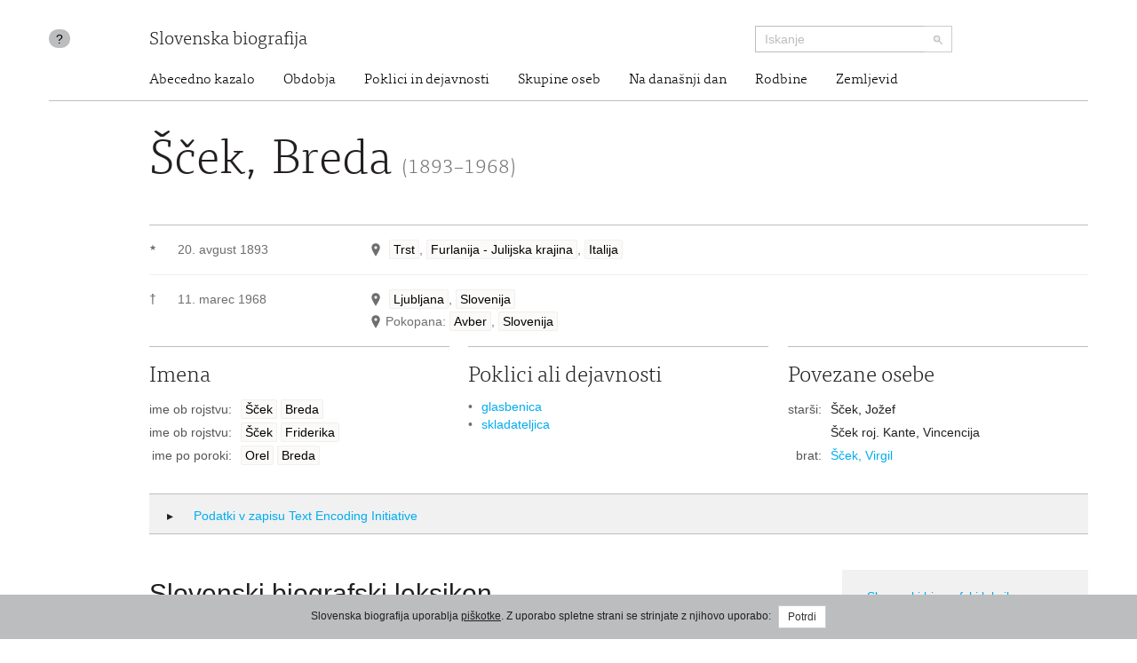

--- FILE ---
content_type: text/html; charset=utf-8
request_url: https://www.slovenska-biografija.si/oseba/sbi642570/
body_size: 10884
content:
<!DOCTYPE html>



<html lang="sl">

<head>
    <meta charset="utf-8">
    <meta name="viewport" content="width=device-width, initial-scale=1.0">
    <meta http-equiv="X-UA-Compatible" content="IE=edge">

    <title>Šček, Breda (1893–1968) - Slovenska biografija</title>

    <meta name="author" content="Slovenska akademija znanosti in umetnosti">
    


    <link rel="stylesheet" type="text/css" href="/static/frontend/main.69e581392124.css">
</head>

<body id="skrollr-body">

    <header>
        <div class="container with-separator">
            <div class="row">
                <div class="about col-md-1 col-sm-1 hidden-xs hidden-print">
                    <a id="about" href="/kolofon/" data-toggle="tooltip" data-original-title="Kolofon">?</a>
                </div>
                
                <div class="brand col-md-7 col-sm-7 col-xs-12">
                    <a href="/">Slovenska biografija</a>
                </div>
                <div class="search col-md-3 col-sm-4 col-xs-12 hidden-print">
                    <form class="form-inline" role="search" action="/iskanje/">
                        <div class="input-group input-group-sm">
                            <input type="text" class="form-control" name="q" placeholder="Iskanje">
                            <span class="input-group-btn">
                                <button type="submit" class="btn btn-default"><img src="/static/img/search-small.b18274da5390.png" alt="Iskanje"></button>
                            </span>
                        </div>
                    </form>
                </div>
                <div class="site-nav col-sm-offset-1 col-md-11 col-sm-11 hidden-xs">
                  <nav>
  <ul class="nav nav-pills">
    <li><a href="/#abecedno-kazalo">Abecedno kazalo</a></li>
    <li><a href="/#obdobja">Obdobja</a></li>
    <li><a href="/#poklici">Poklici in dejavnosti</a></li>
    <li><a href="/#skupine">Skupine oseb</a></li>
    <li><a href="/#na-danasnji-dan">Na današnji dan</a></li>
    <li><a href="/#rodbine">Rodbine</a></li>
    <li><a href="/#zemljevid">Zemljevid</a></li>
  </ul>
</nav>

                </div>
                
            </div>
        </div>
    </header>

    <div class="content container with-separator" id="page-family-person">
        

        



<div class="row">
    <div class="col-md-11 col-md-offset-1">
        <div class="metadata no-images">
        <h1>Šček, Breda <small>(1893–1968)</small>
    </h1>
    <div class="birth-death">
      <div class="birth">
        <div class="symbol">★</div>
        <div class="date">
          <div class="item">20. avgust 1893</div>
        </div>
        <div class="place">
          <div class="item">
            <span class="geo-location geo-location--resolved" data-toggle="modal" data-target="#mapModal"> </span>
            <a href="#" rel="tooltip" title="naselje">Trst</a>, <a href="#" rel="tooltip" title="regija">Furlanija - Julijska krajina</a>, <a href="#" rel="tooltip" title="država">Italija</a>
          </div>
        </div>
      </div>
      <div class="death">
        <span class="symbol">†</span>
        <div class="date">
          <div class="item">11. marec 1968</div>
        </div>
        <div class="place">
          <div class="item">
            <span class="geo-location geo-location--resolved" data-toggle="modal" data-target="#mapModal"> </span>
            <a href="#" rel="tooltip" title="naselje">Ljubljana</a>, <a href="#" rel="tooltip" title="država">Slovenija</a>
          </div>
          <div class="item">
            <span class="geo-location geo-location--resolved" data-toggle="modal" data-target="#mapModal"> </span>Pokopana: <a href="#" rel="tooltip" title="naselje">Avber</a>, <a href="#" rel="tooltip" title="država">Slovenija</a>
          </div>
        </div>
      </div>
    </div>
    <div class="col-md-12">
      <div class="row">
        <div class="name metadata-blocks-3">
          <h2>Imena</h2>
          <ul class="names">
            <li class="">
              <div class="type">ime ob rojstvu:</div>
              <div class="value">
                <a href="#" rel="tooltip" data-html="true" title="priimek">Šček</a>
                <a href="#" rel="tooltip" data-html="true" title="ime">Breda</a>
              </div>
            </li>
            <li class="">
              <div class="type">ime ob rojstvu:</div>
              <div class="value">
                <a href="#" rel="tooltip" data-html="true" title="priimek">Šček</a>
                <a href="#" rel="tooltip" data-html="true" title="ime">Friderika</a>
              </div>
            </li>
            <li class="">
              <div class="type">ime po poroki:</div>
              <div class="value">
                <a href="#" rel="tooltip" data-html="true" title="priimek">Orel</a>
                <a href="#" rel="tooltip" data-html="true" title="ime">Breda</a>
              </div>
            </li>
          </ul>
        </div>
        <div class="occupation metadata-blocks-3">
          <h2>Poklici ali dejavnosti</h2>
          <ul>
            <li>
              <a href="/poklic/umetnost/glasbeni-ustvarjalci-poustvarjalci-in-teoretiki/glasbeniki/glasbenik/">glasbenica</a>
            </li>
            <li>
              <a href="/poklic/umetnost/glasbeni-ustvarjalci-poustvarjalci-in-teoretiki/skladatelji-dirigenti-zborovodje/skladatelj/">skladateljica</a>
            </li>
          </ul>
        </div>
        <div class="relations metadata-blocks-3">
          <h2>Povezane osebe</h2>
          <ul class="names">
            <li>
              <div class="type">starši:</div>
              <div class="value">
                <ul>
                  <li>Šček, Jožef</li>
                  <li>Šček roj. Kante, Vincencija</li>
                </ul>
              </div>
            </li>
            <li>
              <div class="type">brat:</div>
              <div class="value">
                <a href="/oseba/sbi642917/">Šček, Virgil</a>
              </div>
            </li>
          </ul>
        </div>
      </div>
    </div>
        </div>
    </div>
</div>


<div class="modal modal--map fade" id="mapModal" tabindex="-1">
    <div class="modal-dialog modal-lg">
        <div class="modal-content">
            <div class="modal-header">
                <button type="button" class="close" data-dismiss="modal"><span>&times;</span></button>
                <h4 class="modal-title" id="mapLabel">Šček, Breda (1893–1968)</h4>
            </div>
            <div class="modal-body">
                <div class="map map--person"></div>
            </div>
        </div>
    </div>
</div>


<div class="row hidden-print hidden-xs">
    <div class="col-md-11 col-md-offset-1">
        <div class="tei">
            <h2 class="collapsed" data-toggle="collapse" data-target="#collapsable-tei"><i class="more"></i> Podatki v zapisu Text Encoding Initiative</h2>
            <pre class="collapse" id="collapsable-tei"><code class="language-markup">&lt;person xmlns=&quot;http://www.tei-c.org/ns/1.0&quot; xml:id=&quot;sbi642570&quot; corresp=&quot;sbl-text.xml#sbl03466 psb-text.xml#psb06023&quot; role=&quot;main&quot;&gt;
          &lt;idno type=&quot;URL&quot;&gt;http://www.slovenska-biografija.si/oseba/sbi642570/&lt;/idno&gt;
          &lt;sex value=&quot;2&quot;/&gt;
          &lt;persName type=&quot;birth&quot;&gt;
            &lt;forename&gt;Breda&lt;/forename&gt;
            &lt;surname&gt;Šček&lt;/surname&gt;
          &lt;/persName&gt;
          &lt;persName type=&quot;birth&quot;&gt;
            &lt;forename&gt;Friderika&lt;/forename&gt;
            &lt;surname&gt;Šček&lt;/surname&gt;
          &lt;/persName&gt;
          &lt;persName type=&quot;married&quot;&gt;
            &lt;forename&gt;Breda&lt;/forename&gt;
            &lt;surname&gt;Orel&lt;/surname&gt;
          &lt;/persName&gt;
          &lt;occupation scheme=&quot;#occupation&quot; code=&quot;#glasbenik&quot;/&gt;
          &lt;occupation scheme=&quot;#occupation&quot; code=&quot;#skladatelj&quot;/&gt;
          &lt;birth&gt;
            &lt;date when=&quot;1893-08-20&quot;&gt;20. avg. 1893&lt;/date&gt;
            &lt;placeName&gt;
              &lt;settlement&gt;Trst&lt;/settlement&gt;
              &lt;settlement xml:lang=&quot;it&quot;&gt;Trieste&lt;/settlement&gt;
              &lt;region&gt;Furlanija - Julijska krajina&lt;/region&gt;
              &lt;country&gt;Italija&lt;/country&gt;
              &lt;geo&gt;45.6495264 13.7768182&lt;/geo&gt;
            &lt;/placeName&gt;
          &lt;/birth&gt;
          &lt;death&gt;
            &lt;date when=&quot;1968-03-11&quot;&gt;11. mar. 1968&lt;/date&gt;
            &lt;placeName&gt;
              &lt;settlement&gt;Ljubljana&lt;/settlement&gt;
              &lt;country&gt;Slovenija&lt;/country&gt;
              &lt;geo&gt;46.0569465 14.5057515&lt;/geo&gt;
            &lt;/placeName&gt;
            &lt;placeName type=&quot;buried&quot;&gt;
              &lt;settlement&gt;Avber&lt;/settlement&gt;
              &lt;country&gt;Slovenija&lt;/country&gt;
              &lt;geo&gt;45.7807898 13.8738325&lt;/geo&gt;
            &lt;/placeName&gt;
          &lt;/death&gt;
        &lt;/person&gt;</code></pre>
        </div>
    </div>
</div>


<div id="texts" class="row"><div class="col-md-8 col-md-offset-1">
      <div id="slovenski-biografski-leksikon" class="text" data-menu-offset="-10">
        <h2>Slovenski biografski leksikon</h2>
        <div class="text">
          <p>Šček Breda (Friderika) por. Orel, skladateljica, r. 20. avg. 1893 (ne 1895) v
                  Trstu strojevodju Jožefu in Vincenciji r. Kante, u. 11. marca 1968 v Lj., pok. 14.
                  marca v Avberju pri Tomaju. Obiskovala je v r. kraju osnovno in od 1907 glasb.
                  šolo Catolla, po preselitvi družine 1908 v Gor. pa tu učiteljišče (mat. 1912) in 3
                  leta glasb. šolo (Emil Komel, SBL I, 493) ter v dij. letih orglala po cerkvah in
                  vodila pev. zbore. Učiteljevala je v Števerjanu (avtobiografija), 1913–6 v
                  Bukovici in Štandrežu pri Gor., 1916–24 v Trstu (Škedenj), hkrati končavala glasb.
                  študije v Trstu: klavir na konservatoriju (Adolf Skolek), solist. petje zasebno
                  (prof. Tina Bendazzi-Garulli), kompozicijo (prof. Valdo Garulli) in opravila 1924
                  na konservatoriju Tartini usposoblj. izpit za poučevanje zbor. petja na sred.
                  šolah. Bila je učiteljica: 1924–6 v Dolini pri Trstu, 1926–30 v Slivnem pri
                  Nabrežini, 1930 v Materadi v Istri. L. 1930 odpuščena iz učit. službe (odklonila
                  premestitev v juž. Italijo), je dosegla diplomo iz solist. petja (licenza normale
                  in canto) na glasb. liceju G. B. Martini v Bologni, živela 1930–4 pri bratu
                  Virgiliju v Avberju, se 1934 izselila v Jslo. Službovala je kot učiteljica in
                  vodila pev. društva 1931 40 v Ločah pri Poljčanah ter 1940 do upok. 1948 na osn.
                  šoli Vič-Lj.</p>
          <p>V podlistkih clc tednika Mir je izšlo pod avtorsko oznako Friderika oz. Miroslava
                  1909–11 šest njenih črtic. Skladateljevati je začela okrog svojega 30. leta. Njeni
                  prvenci so bili samospevi s klavirjem, vsaj od 1925, nekateri tudi na italij.
                  besedila Giovannija Pascolija, in klavirske skladbe, vsaj od 1926. Okrog 1930 je
                  komponirala 6-stavčno Piccola suite per orchestra d’archi (rkp. pogrešan od 1944),
                  odtlej pa je pisala s kakšno posamezno izjemo le še zbore, njeni prvi izvirni
                  zbori so iz 1930, in samospeve s spremljavo klavirja. Njene prve objavljene
                  skladbe so harmonizacije 3 nabožnih pesmi v mlad. lističu Jaselce (Gorica) 1927 in
                  1928. Izdaje njenih cerkvenih pesmi za meš., moš., žen. in mlad. zbore obsegajo 2
                  slov. maši (eno v več natisih) in 19 zbirk drugih cerkv. pesmi, nekatere v več
                  natisih, izhajale pa so v Gor. 1930–3 in 1937 v založbi Kat. knjigarne ali v
                  samozaložbi, v Trstu 1934, v Ločah pri Poljčanah 1935–8 in v Lj. 1938–45 v
                  samozaložbi. Razen tega so njene cerkv. skladbe izhajale še v pesmaricah GMD:
                  Božji spevi 1929, Gospodov dan 1930, Zdrava Marija 1933 in v CG 1931 in 1937.</p>
          <p>Druge zborovske zbirke oz. izdane večje zborovske skladbe Š-ove: Kadar jaz, dekle,
                  umrla bom, priredbe ljud. pesmi (Trst 1933), Vidim voznika, enako (Trst 1934),
                  Kralj Matjaž (Loče 1935), Pojmo spat (Loče 1936), V mladih dneh, harmonizacije
                  ljud. pesmi (Loče 1937), Vojaški boben, enako (Loče 1939), Jugoslavija, pozneje z
                  izločitvijo naslovne pesmi v prodaji pod naslovom Polžek (Loče 1939), Domovini
                  (Loče 1939), Na izletu, prizor za dekliški zbor (Hajdina pri Ptuju 1939), Soči,
                  kantata (Ljubljana 1945); razen prizora Na izletu so izšle vse naštete izdaje v
                  samozaložbi, enako pa 1945 ali pozneje v Lj. še več posameznih ali v drobne zbirke
                  združenih zborov. — Zbirke samospevov, večidel v samozaložbi: Raste mi, raste…
                  (Trst 1934), Čez Pohorje sinje (Loče 1935), Ljuba si ti pomlad, priredbe ljud.
                  pesmi (Loče 1938), Talci (Ljubljana 1952), Bori (Lj. 1952), Oj, Vrba (Lj. 1954),
                  Med rožami (Lj. 1955), 4 zbirke priredb ljud. pesmi (Lj. brez letnic, 1945 ali
                  pozneje). — Edina zbirka klavirskih skladb Š-ove, komponiranih 1928, Zvonovi v
                  praznik, je izšla v Lj. v založbi »Muren« 1944. — Revija Nova muzika ji je
                  objavila v I. letniku (Lj. 1928) en samospev, v II. letniku (Lj. 1929) pa
                  klavirsko skladbo. Več njenih zborov je bilo prvič objavljenih v NZb, II.–V.,
                  VII.–X. letnik (1947–56) in reviji Grlica, I., III., VIII. letnik (1953–63), dalje
                  v pesmaricah Izbor skladb… iz natečaja Zveze DPD Svoboda (Lj. 1955) in Mladina
                  poje, II. del (Lj. 1964). — V lastnem seznamu skladb iz 1967 navaja skladateljica,
                  da ima v rkp. še kantato za zbor, soli in klavir Hasanaginica, komponirano 1955
                  (na prevod A. Gradnika) in nad 150 zborov; po tem seznamu znaša skupno število
                  njenih skladb 654 enot, vendar je seznam nepopoln, po drugi strani pa šteje tudi
                  ponatise za posebne enote. — Š. je komponirala pesmi na besedila več ko 30
                  slovenskih avtorjev, med njimi Bevka, Gregorčiča, Kajuha, Kosovela, Levstika,
                  Prešerna, Seliškarja, Župančiča. V priredbah ljudskih pesmi je objavila tudi nekaj
                  prej še neobjavljenega folklornega gradiva.</p>
          <p>Že v prvih zbirkah nastopa Š. kot skladateljica z obsežno strokovno
                  izobraženostjo, kompozicijsko tehnično izurjenostjo in precej izrazito
                  novoromantično stilno opredeljenostjo, izvirno, nešablonsko obravnavanje določenih
                  nadrobnosti pa daje njenemu glasbenemu stavku tudi oseben, samonikel nadih.
                  Harmonija je v njenem glasbenem stavku najbolj razvita, nosilna prvina; v
                  harmonskih sredstvih prodre včasih že blizu do mejá tonalnega občutja, četudi se
                  načelno tonalnosti ne odpoveduje. V zborovskih skladbah iz let v Ločah se v rabi
                  harmonskih sredstev sicer s preudarkom omejuje na kar moč preprost, skoraj
                  dosledno diatoničen stavek, v zadnji ustvarjalni dobi pa pušča svojemu znanju in
                  domišljiji spet prost razmah. V izrazni razsežnosti sta za njeno glasbo najbolj
                  značilni iskrena, mehka čustvenost in otroško prisrčna šegavost. Š. ni ustvarjalka
                  velike oblikovalne sile, vsebinsko sodi njeno delo še povsem v območje tradicijsko
                  utrjene poljudne glasbe, ne piše pa nikdar ceneno, marveč vselej s pristno
                  zavzetostjo in ustvarjalnim naponom. — Prim.: avtobiografija s seznamom skladb
                  (NUK, fasc. B. Š., Kronika); Il Piccolo 1924, 15. jul.; E 1925, št. 137; 1926, št.
                  183; CG 1925, 85; 1933, 25–6; Gor. Straža 1925, št. 51; 1926, št. 51; Mali list
                  1925, št. 27; Pevec 1931, 7–8; Zbori 1931, pril. 48, št. 6; Zlata Pirnat,
                  Bibliografija del slov. pisateljic. Lj. 1936, 56–7 (s pomotno navedbo o drugi
                  izmed skladb, objavljenih v Nova Muzika); ŽS 1938, 142–5 (s sliko); uslužb. list
                  I. drž. meš. ljud. šole, Lj., 6. nov. 1943; UT 1940, št. 38; SN 1945, št. 6; NŽ
                  1946, 269 (s sliko njenega pev. zbora); PDk 1953, št. 199 (s sliko); 1968, št. 77;
                  Pavle Merku, Bilten Društva slov. skladateljev. 1968, marec-april, št. 2 (s
                  sliko), 1–2; Delo 1968, št. 79. — Ob izidu del gl.: KGMD 1930, 112; CG 1930–44;
                  Pevec 1930–8; Zbori 1931–4. — Slika: v arhivu SBL. Alc.</p>
        </div>
        <div class="abbreviations-link">
          <a href="../../kolofon/sbl/#kratice-in-krajsave" target="_blank">Kratice in krajšave</a>
        </div>
        <div class="authors">
          <a href="/avtor/Alc./">Rafael Ajlec</a>
        </div>
        <div class="citation">
          <span class="author">Ajlec, Rafael:</span>
          <span class="article-title">Šček, Breda (1893–1968)</span>.
            <span class="publication">
            <span class="title">Slovenska biografija.</span>
            <span class="imprint">Slovenska akademija znanosti in umetnosti, Znanstvenoraziskovalni center SAZU, 2013.</span>
          </span>
          <span class="permalink">http://www.slovenska-biografija.si/oseba/sbi642570/#slovenski-biografski-leksikon</span>
          <span class="access-date">(19. januar 2026)</span>.
            <span class="original">Izvirna objava v:
                <span class="title">Slovenski biografski leksikon:</span>
            <span class="volume">11. zv. Stelè - Švikaršič.</span>
            <span class="editor">Alfonz Gspan et al.</span>
            <span class="imprint">Ljubljana,
                    Slovenska akademija znanosti in umetnosti,
                    1971.
                </span>
          </span>
        </div>
      </div>
      <div id="primorski-slovenski-biografski-leksikon" class="text" data-menu-offset="-10">
        <h2>Primorski slovenski biografski leksikon</h2>
        <div class="text">
          <p>
            <b>ŠČEK Breda (Friderika)</b>, skladateljica, r. 20. avg. 1893 v
                  Trstu, u. 11. mar. 1968 v bolnišnici v Lj., pokopana v Avberju. Oče Jožef,
                  strojevodja, mati Vincencija Kante. Osn. š. je opravila v Trstu in od 1907 hodila
                  na glasb. š. Catolla. Učiteljišče je 1912 končala v Gor., kjer je tri leta
                  obiskovala Glasb. š. (Komel) Pev. in glasb. društva. Že v dijaiških letih je
                  orglala po cerkvah in učila pev. zbore. Službovala je najprej v Števerjanu
                  (1913-16), nato se je za kratek čas preselila na Štajersko, toda še isto leto je
                  učila na osn. š. v Škednju pri Trstu, kjer je ostala do 1924. Istočasno je
                  študirala na trž. kons. klavir in kompozicijo ter solo petje na zasebni š. Tine
                  Bendazzi-Garulli. 1924 je na kons. Tartini naredila izpit za poučevanje
                  zborovskega petja na sred. šolah. Nato je učila v Dolini (1924–26), v Slivnem
                  (1926–30), v Materadi v Istri (1930). 1930 je bila odpuščena iz službe, ker ni
                  sprejela premestitve v Južno It. 1930 je diplomirala iz solo petja na Glasb.
                  liceju v Bologni. Naslednja štiri leta je preživela pri bratu Virgilu, župniku v
                  Avberju, kjer je učila verouk, petje in pridno komponirala. Poročila se je in se
                  1934 izselila v Jslo. Učila je na š. in vodila pev. zbore v Ločah pri Poljčanah
                  (1934–40) in potem do upokojitve (1948) na š. Vič-Lj. - Njene prve skladbe,
                  samospevi in klavirske skladbe, segajo v leti 1925–26. V glavnem je komponirala
                  kratke vokalne skladbe. Za ork. je napisala okoli 1930 <i>Piccola
                     suite per orchestra d'archi</i>, izgubljena od 1944. Veliko je cerkv. pesmi.
                  Prve so harmonizacije treh nabožnih pesmi, ki jih je objavil mlad. list Jaselce
                  (1927–28). Napisala je 2 maši in 19 zbirk drugih cerkv. pesmi za vse cerkv. leto
                  in razne dele maše. Največ je Marijinih in božičnih. Njena je tudi zbirka
                  nagrobnih pesmi za moš. zbor. Skladbe Š-ove so izšle v samozaložbah, v zal. KatsK
                  in v pesmaricah GMD: Božji spevi (1929), Gospodov dan (1930), Zdrava Marija
                  (1933), v CG (1931–37). - Svetne zborovske skladbe so naslednje: <i>Kadar jaz, dekle, umrla bom</i>, priredbe ljud. pesmi (Trst 1933); <i>Vidim voznika</i>, priredbe ljud. pesmi (Trst 1934); <i>Kralj Matjaž </i>(Loče 1935); <i>Pojmo spat
                  </i>(Loče 1936); <i>V mladih dneh</i>, harmonizacije ljud. pesmi
                  (Loče 1937); <i>Vojaški boben</i>, enako (Loče 1939); <i>Domovini </i>(Loče 1939); <i>Polžek </i>(Loče
                  1939); <i>Na izletu</i>, prizor za dekliški zbor (Hajdina pri
                  Ptuju 1939); <i>Soči</i>, kantata (Lj. 1945). Izšle so v
                  samozaložbi kakor večina zbirk samospevov: <i>Raste mi, raste...
                  </i>(Trst 1934); <i>Čez Pohorje sinje </i>(Loče 1935); <i>Ljuba si ti, pomlad</i>, priredbe ljud. pesmi (Loče 1938); <i>Talci </i>(Lj. 1952); <i>Bori </i>(Lj. 1952);
                     <i>Oj, Vrba </i>(Lj. 1954); <i>Med rožami
                  </i>(Lj. 1955); 4 zbirke priredb ljud. pesmi (Lj. brez letnice nastanka). Edina
                  zbirka njenih klavirskih skladb, <i>Zvonovi v praznik</i>, iz
                  1928, je izšla v Lj. pri založbi »Muren« 1944. Nekaj njenih skladb je izšlo v Novi
                  muziki (v I. in II. letniku, 1928, 1929), NZb (II.-V., VII.-X., 1947–56) in v
                  zbirki Mladina poje, II. del (1964); Grlica I., III., VIII. letnik (1953–63). - V
                  seznamu skladb iz 1967 navaja S-ova, da ima v rkp. še kantato za zbor, šole in
                  klavir <i>Hasanaginica </i>iz 1955 v Gradnikovem prevodu in nad
                  150 zborov. Skupno število bi bilo 654 skladb. A v tem številu so tudi ponatisi. V
                  vokalnih skladbah je uporabljala besedila znanih slov. avtorjev, kakor so Levstik,
                  Gregorčič, Prešeren, Kosovel, Kajuh, Župančič, Seliškar idr., a tudi stihe it.
                  pesnika Pascolija. V priredbah je obdelala nekaj neobjavljenega gradiva. Njene
                  skladbe razodevajo mehko čustvenost, iskrenost, domačnost in veliko strok, znanje.
                  V glavnem se drži v tradiciji utrjene glasbe in je blizu ljud. čustvovanja.</p>
          <p>
            <i>Prim.: </i>SBL III, 592–93; Muze, str. 500; Leksikon jsl.
                  muzike II, 397; Jelerčič, 78–79; Trobina, 192–94; Picc. 15. jul. 1924; E 1925, št.
                  137; 1926, št. 183; CG 1925, 85; 1933, 25–26; GorS 1925, Št. 51; 1926, št. 51;
                  Mali list 1925, št. 27; Pevec 1931, 7–8; Zbori 1931, pril. 48, št. 6; Z. Pirnat,
                  Bibliografija slov. pisateljic, Lj. 1936, 56–57; ŽS 1938, 14245 s sl.; UT 1940,
                  št. 38; SN 1945, št. 6; NŽ 1946, 269 s sl. njenega zbora; PDk 1953, št. 199 s sl.;
                  1968, št. 77; P. Merkù, Bilten društva slov. skladateljev 1968, marec-april, št. 2
                  s sl., 1–2; Delo 1968, št. 79; KolGMD 1930, 112; CG 1930, 44; Cvetko, Stoletja,
                  274.</p>
          <p>Har.</p>
        </div>
        <div class="abbreviations-link">
          <a href="../../kolofon/psbl/#kratice-in-krajsave" target="_blank">Kratice in krajšave</a>
        </div>
        <div class="authors">
          <a href="/avtor/Har./">Zorko Harej</a>
        </div>
        <div class="citation">
          <span class="author">Harej, Zorko:</span>
          <span class="article-title">Šček, Breda (1893–1968)</span>.
            <span class="publication">
            <span class="title">Slovenska biografija.</span>
            <span class="imprint">Slovenska akademija znanosti in umetnosti, Znanstvenoraziskovalni center SAZU, 2013.</span>
          </span>
          <span class="permalink">http://www.slovenska-biografija.si/oseba/sbi642570/#primorski-slovenski-biografski-leksikon</span>
          <span class="access-date">(19. januar 2026)</span>.
            <span class="original">Izvirna objava v:
                <span class="title">Primorski slovenski biografski leksikon:</span>
            <span class="volume">15. snopič Suhadolc - Theuerschuh, 3. knjiga.</span>
            <span class="editor">Ur. Martin Jevnikar</span>
            <span class="imprint">Gorica,
                    Goriška Mohorjeva družba,
                    1989.
                </span>
          </span>
        </div>
      </div>
    </div>
    <div class="col-md-3 hidden-print">
      <div id="text-sources-nav" class="text-sources-nav">
        <ul class="nav">
          <li>
            <a href="#slovenski-biografski-leksikon">Slovenski biografski leksikon</a>
          </li>
          <li>
            <a href="#primorski-slovenski-biografski-leksikon">Primorski slovenski biografski leksikon</a>
          </li>
        </ul>
      </div>
    </div></div>

<div class="row hidden-print">

    <div class="col-md-8 col-md-offset-1">
        <div class="comment">

            <h2 class="collapsable" data-target="collapsable-comment" data-adjust-scroll="bottom"><i class="more"></i> Komentiraj <small>posredujte nam svoj komentar ali predlog za izboljšavo vsebine</small></h2>

            <div id="collapsable-comment" class="row form">

                <form id="user-comment" action="./" method="POST">
                    <input type="hidden" name="csrfmiddlewaretoken" value="a0ONd74zmJOX20w7ZMVTfcWZJuCUCFeRQkeKTynDvbLMAXD3k0QDXbEydFr6vmoE">

                    <input type="hidden" name="a" value="0" id="id_a">
                    <input type="hidden" name="b" value="8" id="id_b">
                    <input type="hidden" name="c" id="id_c">

                    <div class="col-md-6">
                        <div class="form-group ">
                            <input required type="text" class="form-control" id="form_name" name="user_name" value="" placeholder="Vnesite svoje ime">
                        </div>
                        <div class="form-group ">
                            <input required type="email" class="form-control" id="form_email" name="user_email" value="" placeholder="Vnesite svoj e-poštni naslov">
                        </div>
                    </div>

                    <div class="col-md-6">
                        <div class="form-group ">
                            <textarea required class="form-control" id="form_comment"  rows="10" name="comment" value="" placeholder="Vaš komentar"></textarea>
                        </div>
                        <input type="submit" class="btn btn-default" value="Pošlji komentar">
                    </div>

                </form>

            </div>
        </div>
    </div>

</div>




    </div>

    <footer>
        <div class="container">
            <div class="row">
                <div class="col-md-offset-1 col-sm-4 hidden-xs logo">
                    <a href="http://www.sazu.si/"><img src="/static/img/logo-sazu.dccba20a8ef3.png" alt="SAZU - Slovenska akademija znanosti in umetnosti" class="sazu" width="102" height="102"></a>
                    <a href="http://www.zrc-sazu.si/"><img src="/static/img/logo-zrc-sazu.06a85e8b9f21.png" alt="ZRC SAZU - Znanstvenoraziskovalni center Slovenske akademije znanosti in umetnosti" class="zrc-sazu" width="339" height="102"></a>
                </div>
                <div class="col-sm-3 address">
                    <div class="vcard">
                        <div class="organization-name"><a class="url" href="http://www.sazu.si/">Slovenska akademija znanosti in umetnosti</a></div>
                        <div class="adr">
                            <span class="street-address">Novi trg 3</span>
                            <br>
                            <span class="post-office-box">P.P. 323</span>
                            <br>
                            <span class="postal-code">SI-1000</span> <span class="locality">Ljubljana</span>
                        </div>
                        <div class="tel-email">
                            T: <span class="tel">(01) 470 6100</span>
                            <br>
                            E: <span class="email"><a class="url" href="mailto:sazu@sazu.si">sazu@sazu.si</a></span>
                        </div>
                    </div>
                </div>
                <div class="col-sm-3 address">
                    <div class="vcard">
                        <div class="organization-name"><a class="url" href="http://www.zrc-sazu.si/">Znanstvenoraziskovalni center Slovenske akademije znanosti in umetnosti</a></div>
                        <div class="adr">
                            <span class="street-address">Novi trg 2</span>
                            <br>
                            <span class="postal-code">SI-1000</span> <span class="locality">Ljubljana</span>
                        </div>
                        <div class="tel-email">
                            T: <span class="tel">+386 1 470 6100</span>
                            <br>
                            E: <span class="email"><a class="url" href="mailto:zrc@zrc-sazu.si">zrc@zrc-sazu.si</a></span>
                        </div>
                    </div>
                </div>
                <div class="col-sm-1">
                    <p class="back-to-top pull-right hidden-print hidden-xs"><a href="#">Na vrh strani</a></p>
                </div>
            </div>
        </div>
    </footer>

    <div class="cookie-consent">
        
        <div class="message">Slovenska biografija uporablja <a href="/piskotki/">piškotke</a>. Z uporabo spletne strani se strinjate z njihovo uporabo: <button class="btn btn-default btn-sm btn-consent">Potrdi</button></div>
        
    </div>

    <script type="text/javascript" src="//maps.googleapis.com/maps/api/js?v=3&amp;key=AIzaSyBKsvKbmC79SLzvpFp4TzHP3vgxhurU3zw"></script>
    <script src="https://code.jquery.com/jquery-3.4.1.min.js" integrity="sha256-CSXorXvZcTkaix6Yvo6HppcZGetbYMGWSFlBw8HfCJo=" crossorigin="anonymous"></script>
    <script src="/static/frontend/vendor.d333a390b098.js"></script>
    <script src="/static/frontend/main.26bcb3a97eb0.js"></script>

    
<script>
    $('.geo-location--resolved').on('click', () => {
        $('.map').clusterMap(
            '/json/locations/person/sbi642570/',
            { hideMapBeforeFitBounds: true }
        )
    })
</script>


    <script>
  (function(i,s,o,g,r,a,m){i['GoogleAnalyticsObject']=r;i[r]=i[r]||function(){
  (i[r].q=i[r].q||[]).push(arguments)},i[r].l=1*new Date();a=s.createElement(o),
  m=s.getElementsByTagName(o)[0];a.async=1;a.src=g;m.parentNode.insertBefore(a,m)
  })(window,document,'script','//www.google-analytics.com/analytics.js','ga');

  ga('create', 'UA-47226003-1', 'slovenska-biografija.si');
  ga('send', 'pageview');
</script>

</body>

</html>
